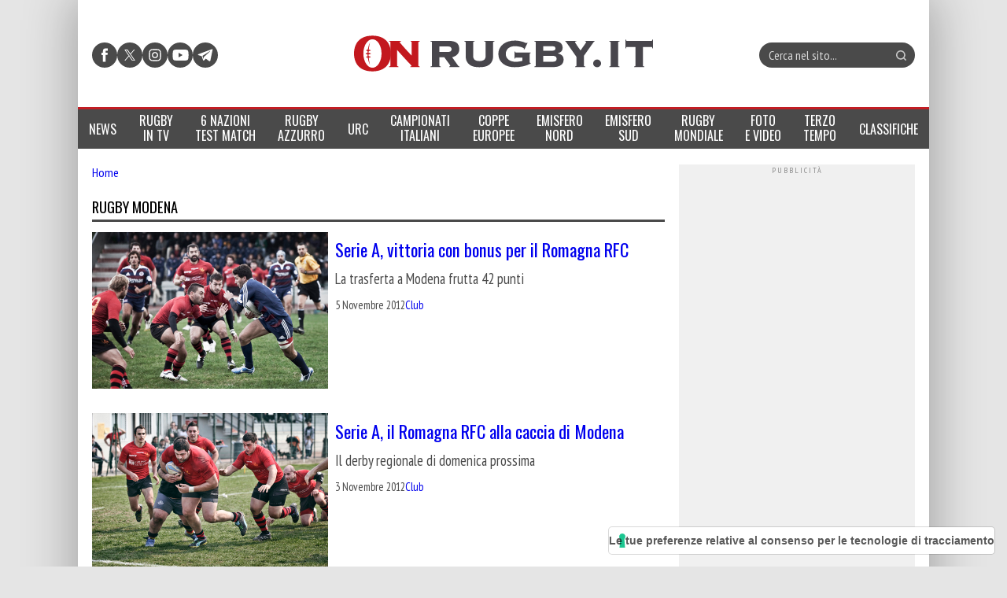

--- FILE ---
content_type: text/css
request_url: https://www.onrugby.it/wp-content/themes/onrugby.new/bundle.min.css?x37723&ver=1767958669
body_size: 7111
content:
@charset "UTF-8";html{font-size:100%;-webkit-text-size-adjust:100%;-moz-text-size-adjust:100%;text-size-adjust:100%}body{margin:0}main{display:block}hr{box-sizing:content-box;height:0;overflow:visible}pre{font-family:monospace,monospace}a{background:transparent;-webkit-text-decoration:none;text-decoration:none}abbr[title]{border-bottom:none;-webkit-text-decoration:underline;-webkit-text-decoration:underline dotted;-moz-text-decoration:underline dotted;text-decoration:underline;text-decoration:underline dotted}b,strong{font-weight:bolder}code,kbd,samp{font-family:monospace,monospace}img{border-style:none;color:rgba(0,0,0,.5);font-size:1rem;text-align:left;text-transform:uppercase}button,input,optgroup,select,textarea{font-family:inherit}button,input{overflow:visible}button,select{text-transform:none}[type=button],[type=reset],[type=submit],button{-webkit-appearance:button;-moz-appearance:button;appearance:button}[type=button]::-moz-focus-inner,[type=reset]::-moz-focus-inner,[type=submit]::-moz-focus-inner,button::-moz-focus-inner{border-style:none;padding:0}[type=button]:-moz-focusring,[type=reset]:-moz-focusring,[type=submit]:-moz-focusring,button:-moz-focusring{outline:1px dotted ButtonText}fieldset{padding:.3em .7em .7em}legend{color:inherit;display:table;max-width:100%;padding:0;white-space:normal}progress{vertical-align:baseline}textarea{overflow:auto}[type=checkbox],[type=radio]{padding:0}[type=number]::-webkit-inner-spin-button,[type=number]::-webkit-outer-spin-button{height:auto}[type=search]{-webkit-appearance:textfield;-moz-appearance:textfield;appearance:textfield;outline-offset:-2px}[type=search]::-webkit-search-decoration{-webkit-appearance:none}::-webkit-file-upload-button{-webkit-appearance:button;font:inherit}details{display:block}summary{display:list-item}[hidden],template{display:none}.hidden{left:-99999px;position:fixed;top:-99999px}body{font-family:PT Sans Narrow,sans-serif;text-rendering:optimizeLegibility;width:max(300px,100%);-webkit-text-size-adjust:none;-moz-text-size-adjust:none;text-size-adjust:none;background:#e5e5e5;overflow-x:hidden}body::-webkit-scrollbar{background:#e5e5e5;width:6px}body::-webkit-scrollbar-track{background-color:rgba(74,74,74,.5);-webkit-transition:all .2s;transition:all .2s}body::-webkit-scrollbar-track:hover{background:rgba(74,74,74,.5);border-radius:3px}body::-webkit-scrollbar-thumb{background:rgba(74,74,74,.5);border:5px solid #c21d24;-webkit-transition:all .2s;transition:all .2s}body::-webkit-scrollbar-thumb:hover{background:rgba(74,74,74,.5);border-color:rgba(194,29,36,.5)}body::-webkit-scrollbar-button{display:none}#page{box-shadow:0 0 60px 5px rgba(0,0,0,.3);width:min(1082px,100%);z-index:1}#container,#page{margin:0 auto;position:relative}#container{background:#fff;display:grid;padding-top:0;transition:padding .2s;width:min(100%,1082px)}#container.no-sidebar{grid-template-areas:"main main" "foot foot"!important}#container.no-sidebar #content>*{max-width:100%!important}#header{background:#fff;margin-left:auto;margin-right:auto;position:sticky;top:0;transition:top .2s;width:min(100%,1082px);z-index:101}#content{grid-area:main;padding:18px;z-index:6}#sidebar{grid-area:side;z-index:6}#footer{background:#4a4a4a;grid-area:foot;z-index:3}@media (max-width:1081px){#container{grid-template-areas:"main" "side" "foot";grid-template-columns:1fr}#sidebar{padding:18px}}@media (min-width:1082px){#container{grid-template-areas:"main side" "foot foot";grid-template-columns:1fr 318px}#sidebar{padding:18px 18px 18px 0}#content>*{max-width:728px}body.header-up #header{top:-200px}body.header-up.open-mobile-nav #header .menu{right:-200%}}a:where(:not(.wp-element-button)){color:#c21d24;-webkit-text-decoration:none!important;text-decoration:none!important}p{margin-bottom:.7em;margin-top:.2em}article ul{padding-left:18px}h1,h2,h3,h4,h5,h6{font-family:Oswald;line-height:1.25;margin:0;padding:0}h1.title,h2.title,h3.title,h4.title,h5.title,h6.title{font-weight:400}h1{color:#c21d24;font-size:2.1rem}h2{font-size:1.9rem}h3{font-size:1.7rem}h4{font-size:1.5rem}h5{font-size:1.4rem}h6{font-size:1.3rem}li,ul{margin:0;padding:0}.more-link{font-family:Oswald;text-transform:uppercase}.more-link a{background:#fff;color:#000;font-family:Oswald;font-size:1.15rem;font-weight:400;transition:color .2s}.more-link a:focus,.more-link a:hover{color:#c21d24}.select-season{text-align:right}.go-back{text-transform:none}.go-back:before{content:"⇽";margin-right:4.5px;vertical-align:bottom}#content img,#sidebar img{background:#ddd;max-width:100%!important}figure{display:block;margin:0!important}.three-columns-box .section-content{display:grid;grid-gap:27px 18px;margin-bottom:18px}.three-columns-box .section-content article{text-align:center}.three-columns-box .section-content article>a{margin:0 auto;text-align:center}.three-columns-box .section-content article>a figure{display:inline-block;filter:grayscale(20%);transition:filter .2s}.three-columns-box .section-content article>a figure:focus,.three-columns-box .section-content article>a figure:hover{filter:grayscale(0)}.three-columns-box .section-content article figure,.three-columns-box .section-content article figure img,.three-columns-box .section-content article h2.title,.three-columns-box .section-content article>a{width:min(100%,178px)}.three-columns-box .section-content article h2.title{background-color:#4a4a4a;color:#fff;font-size:1.15rem;margin:0 auto .2em;padding:4.5px 0;transition:background-color .2s}.three-columns-box .section-content article h2.title:focus,.three-columns-box .section-content article h2.title:hover{background-color:#c21d24;-webkit-text-decoration:none;text-decoration:none}@media (max-width:759px){.three-columns-box .section-content{grid-template-columns:1fr}}@media (min-width:760px){.three-columns-box .section-content{grid-template-columns:1fr 1fr 1fr}}.one-column-box .section-content{display:grid;grid-gap:27px 18px;margin-bottom:18px}.one-column-box .section-content article{grid-column:auto;grid-row:auto}.one-column-box .section-content article p.excerpt{color:#4a4a4a;margin-bottom:.6em}.one-column-box .section-content article footer{color:#4a4a4a;display:flex;flex-wrap:wrap;font-size:.9rem;gap:2px 9px}.one-column-box .section-content article footer .categories,.one-column-box .section-content article footer .time{display:inline-block}.one-column-box .section-content article footer .snippet{line-height:1.4}.one-column-box .section-content article h2.title{font-size:1.3rem;margin-bottom:.2em}.one-column-box .section-content aside{font-family:Oswald;margin-top:-18px;text-align:right;text-transform:uppercase}.one-column-box .section-content aside a{background:#fff;color:rgba(0,0,0,.7);padding-left:9px;transition:color .2s}.one-column-box .section-content aside a:focus,.one-column-box .section-content aside a:hover{color:#c21d24;-webkit-text-decoration:none;text-decoration:none}@media (max-width:759px){.td-only{display:none}}@media (min-width:760px){.m-only{display:none}}@media (min-width:760px) and (max-width:1081px){.t-only{display:none}}@media (min-width:1082px){.mt-only{display:none}}@media (max-width:1081px){.d-only{display:none}}@media (max-width:759px){.one-column-box .section-content{grid-template-columns:1fr}.one-column-box .section-content article{border-bottom:2px solid rgba(74,74,74,.5);display:grid;grid-template-columns:1fr;padding-bottom:18px}.one-column-box .section-content article figure,.one-column-box .section-content article figure img{display:block;margin-left:auto;margin-right:auto;width:230px}.one-column-box .section-content aside{margin-top:-100px}}@media (min-width:760px){.one-column-box .section-content article{display:grid;grid-gap:0 9px;grid-template-columns:120px 1fr;margin-bottom:.4em}.one-column-box .section-content article>a{grid-column:1/2;grid-row:1/3}.one-column-box .section-content article>header{grid-column:2/3;grid-row:1/2}.one-column-box .section-content article>footer{grid-column:2/3;grid-row:2/3}.one-column-box .section-content article h2.title{margin-top:0}.one-column-box .section-content article p.excerpt{margin-bottom:10px}}aside.right-button{height:44px;margin-top:-18px;text-align:right}aside.right-button a{margin:0;padding:9px 18px}#header .head{align-items:center;border-bottom:3px solid #c21d24;display:flex;flex-wrap:nowrap;gap:9px;transition:padding .2s;width:100%}#header .menu{transition:top .2s}#header .date p{margin:0}#header .logo,#header .logo a{display:inline-block;height:46px;transition:margin .2s}#header .social{display:inline-flex;flex-direction:row;list-style:none}#header .social li a{display:inline-block}#header .social li img{background:#4a4a4a;border-radius:50%;transition:background .2s}#header .social li img:focus,#header .social li img:hover{background:rgba(74,74,74,.8)}#header .search{margin:0;position:relative}#header .search input{box-sizing:border-box}#header .search input[type=text]{background:#4a4a4a;border:0;border-radius:32px;color:#fff;font-size:1rem;height:32px;margin:0;outline-color:rgba(74,74,74,.3);padding:9px 32px 9px 12px;transition:background .2s,color .2s}#header .search input[type=text]:focus,#header .search input[type=text]:hover{background:rgba(74,74,74,.8);outline:none}#header .search input[type=text]::-moz-placeholder{color:hsla(0,0%,100%,.8)}#header .search input[type=text]::placeholder{color:hsla(0,0%,100%,.8)}#header .search label{cursor:pointer;display:block;height:32px;position:absolute!important;position:relative;right:0;width:32px}#header .search label svg{height:13px;opacity:.7;padding:10px 12px 10px 8px;transition:opacity .3s;width:13px}#header .search label svg:focus,#header .search label svg:hover{opacity:1}#header .search label input[type=submit]{display:none}#header .toggle{cursor:pointer;width:88px}#header .toggle span{left:-9999px;position:fixed;top:-9999px}#header .toggle i{background:#4a4a4a;display:block;height:3px;transition:all .2s;width:16px}#header .toggle i:nth-child(2),#header .toggle i:nth-child(3){margin-top:3px}#header nav ul{list-style:none;text-transform:uppercase}#header nav ul li a{box-sizing:border-box;display:inline-block;-webkit-text-decoration:none;text-decoration:none}#header nav ul li a:focus,#header nav ul li a:hover{background:#c21d24;-webkit-text-decoration:none;text-decoration:none}body.open-mobile-nav #header .toggle i:first-child{transform:rotate(-45deg) translate(-4px,3px) scaleX(1.3)}body.open-mobile-nav #header .toggle i:nth-child(2){opacity:0}body.open-mobile-nav #header .toggle i:nth-child(3){transform:rotate(45deg) translate(-5px,-5px) scaleX(1.3)}@media (max-width:1081px){#header .social,#header .social li{height:40px}#header .social li img{height:40px;width:40px}#header .head{background:#fff;height:50px;padding:0}#header .head .search,#header .head .social{display:none}#header .logo{flex:1;margin:0 0 0 62px;text-align:center}#header .logo a{padding:0 18px}#header .logo img{max-width:min(100%,304px)}#header .toggle{box-sizing:border-box;display:block;flex:0;height:50px;padding:17px 18px}#header .menu{background:#fff;box-sizing:border-box;height:calc(100vh - 50px);overflow-y:scroll;position:fixed;right:-200%;text-align:center;top:50px;transition:right .2s;width:100%}#header .menu::-webkit-scrollbar{background:#4a4a4a;width:6px}#header .menu::-webkit-scrollbar-track{background-color:rgba(74,74,74,.5);-webkit-transition:all .2s;transition:all .2s}#header .menu::-webkit-scrollbar-track:hover{background:rgba(74,74,74,.5);border-radius:3px}#header .menu::-webkit-scrollbar-thumb{background:rgba(74,74,74,.5);border:5px solid rgba(194,29,36,.5);-webkit-transition:all .2s;transition:all .2s}#header .menu::-webkit-scrollbar-thumb:hover{background:rgba(74,74,74,.5);border-color:rgba(194,29,36,.5)}#header .menu::-webkit-scrollbar-button{display:none}#header .menu .social{justify-content:space-between;margin:0 auto 18px;width:min(90%,360px)}#header .date{height:100%;text-align:center;width:100%}#header .date p{color:#fff;font-size:1.3rem;height:100%;line-height:100px}#header .search{margin:0 auto;width:min(90%,380px)}#header .search input[type=text]{font-size:1.15rem;height:42px;margin:18px 0;padding:9px 42px 9px 16px;width:100%}#header .search label{height:42px;top:18px;width:42px}#header .search label svg{height:16px;opacity:.7;padding:13px 15px 13px 11px;transition:opacity .3s;width:16px}#header .search label svg:focus,#header .search label svg:hover{opacity:1}#header .search label input[type=submit]{display:none}#header nav{margin:18px auto 36px;text-align:left;width:min(90%,380px)}#header nav>ul{background-color:#fff;font-size:1.5rem}#header nav>ul li{margin:0}#header nav>ul li a{border-bottom:1px solid rgba(74,74,74,.3);color:#000;padding:9px 0;width:100%}#header nav>ul li a:focus,#header nav>ul li a:hover{background:#fff;color:#c21d24}#header nav>ul li ul{font-size:1.25rem}#header nav>ul li ul li{padding-left:18px}body.open-mobile-nav{overflow:hidden}body.open-mobile-nav #header .menu{padding-bottom:100px;right:0}}@media (min-width:1082px){#header .head{padding:36px 0}#header .logo,#header .search,#header .social{flex:1}#header .logo{margin:9px 18px}#header .search,#header .social{align-self:end;margin:18px 18px -18px}#header .toggle{display:none}#header .menu{border-bottom:2px solid #fff;top:100px}#header .menu .search,#header .menu .social{display:none}#header .date p{color:rgba(0,0,0,.8);font-size:.9rem}#header .social{gap:9px;height:32px;text-align:left}#header .social li{height:32px}#header .social li img{height:32px;width:32px}#header .search{text-align:right}#header .search label{top:0}#header nav ul{background-color:#4a4a4a;display:flex;flex-direction:row;font-family:Oswald;font-size:1rem;height:50px}#header nav ul li{flex:auto;height:50px;position:relative}#header nav ul li a{color:#fff;height:50px;line-height:50px;text-align:center;width:100%}#header nav ul li a.double{line-height:19px;padding:5px 0}#header nav ul li a.double span:after{content:"\a";white-space:pre}#header nav ul li ul{background-color:#4a4a4a;border:2px solid #fff;border-top:0;display:none;flex-direction:column;font-size:1rem;height:auto;left:50%;padding-top:2px;position:absolute;top:50px;transform:translateX(-50%);width:-moz-fit-content;width:fit-content}#header nav ul li ul:after,#header nav ul li ul:before{background:#fff;content:"";display:block;height:2px;position:absolute;top:0;width:calc(50% - 20px)}#header nav ul li ul:before{left:0}#header nav ul li ul:after{right:0}#header nav ul li ul li{height:40px}#header nav ul li ul li a{height:100%;line-height:30px;padding:5px 10px;text-align:left;white-space:nowrap;width:100%}#header nav ul li:focus ul,#header nav ul li:hover ul{display:flex}body.scrolled #header .head{margin:0;padding:0}body.scrolled #header .search,body.scrolled #header .social{margin-bottom:14px}}#sidebar{align-content:flex-start;-moz-column-gap:18px;column-gap:18px;display:flex;flex-wrap:wrap}.sidebar-news .section-content{display:inline-grid;grid-template-columns:1fr;grid-gap:18px;margin-bottom:18px}.sidebar-news .section-content article a figure img{aspect-ratio:1.5}.sidebar-news .section-content article a figure img:before{content:"";float:left;height:0;margin-left:-1px;padding-top:66.6666666667%;width:1px}.sidebar-news .section-content article a figure img:after{clear:both;content:"";display:table}.sidebar-news .section-content article a figure img{-o-object-fit:cover;object-fit:cover}.sidebar-news .section-content article p.excerpt{color:#4a4a4a;font-size:1rem;margin-bottom:.4em;margin-top:.3em}.sidebar-news .section-content article footer{color:#4a4a4a;display:flex;flex-wrap:wrap;font-size:.9rem;gap:2px 9px}.sidebar-news .section-content article footer .categories,.sidebar-news .section-content article footer .time{display:inline-block}.sidebar-news .section-content article footer .snippet{line-height:1.4}.sidebar-news .section-content article span.title{font-family:Oswald;font-size:1.15rem;margin-bottom:.2em;margin-top:0}.sidebar-giocatori-nazionale .section-content{display:inline-grid;grid-gap:9px;font-family:Oswald;margin-bottom:18px}.sidebar-giocatori-nazionale .section-content article{display:grid;grid-column:auto;grid-row:auto;grid-gap:0 9px;grid-template-columns:77px 1fr}.sidebar-giocatori-nazionale .section-content article span.title{font-size:1.15rem;margin-bottom:.2em;margin-top:0;text-transform:uppercase}.sidebar-giocatori-nazionale .section-content article p.excerpt{color:#4a4a4a;margin-bottom:10px}.sidebar-giocatori-nazionale .section-content article hgroup>a{color:#4a4a4a;transition:color .2s}.sidebar-giocatori-nazionale .section-content article hgroup>a:focus,.sidebar-giocatori-nazionale .section-content article hgroup>a:hover{color:#c21d24}.sidebar-giocatori-nazionale .section-content article>a{grid-column:1/2;grid-row:1/3}.sidebar-giocatori-nazionale .section-content article>header{grid-column:2/3;grid-row:1/2}.sidebar-giocatori-nazionale .section-content article footer{color:#4a4a4a;display:flex;flex-wrap:wrap;font-size:.9rem;gap:2px 9px}.sidebar-giocatori-nazionale .section-content article footer .categories,.sidebar-giocatori-nazionale .section-content article footer .time{display:inline-block}.sidebar-giocatori-nazionale .section-content article footer .snippet{line-height:1.4}.sidebar-giocatori-nazionale .section-content article>footer{grid-column:2/3;grid-row:2/3}.sidebar-giocatori-nazionale .section-content aside{font-family:Oswald;margin-top:-18px;text-align:right;text-transform:uppercase}.sidebar-giocatori-nazionale .section-content aside a{background:#fff;color:rgba(0,0,0,.7);padding-left:9px;transition:color .2s}.sidebar-giocatori-nazionale .section-content aside a:focus,.sidebar-giocatori-nazionale .section-content aside a:hover{color:#c21d24;-webkit-text-decoration:none;text-decoration:none}.sidebar-giocatori-nazionale .section-content figure{height:93px}@media (max-width:759px){#sidebar{flex-direction:column}#sidebar .sidebar-news .section-content,#sidebar>div{width:100%}#sidebar .sidebar-news .section-content article{border-bottom:2px solid rgba(74,74,74,.5);padding-bottom:18px}}@media (min-width:760px) and (max-width:1081px){#sidebar{flex-direction:row}#sidebar>div{width:calc(50% - 9px)}}@media (min-width:1082px){#sidebar{flex-direction:column}#sidebar>div{flex:auto;width:100%}#sidebar>div .sticky{position:sticky;top:207px;transition:top .2s}body.header-up #sidebar>div .sticky{top:18px}body.scrolled #sidebar>div .sticky{top:135px}}@media (max-width:1081px){body:not(.home) #sidebar{display:none}}@media (min-width:1082px){.sidebar-news .section-content article:not(:first-of-type) p.excerpt{font-size:.9rem}.sidebar-news .section-content article:not(:first-of-type) span.title{font-size:1.2rem;line-height:1.2}.sidebar-news .section-content article:not(:first-of-type)>a{float:left;margin:0 9px 0 0}.sidebar-news .section-content article:not(:first-of-type) figure,.sidebar-news .section-content article:not(:first-of-type) figure img,.sidebar-news .section-content article:not(:first-of-type)>a{width:min(100%,140px)}}#footer{border-top:3px solid #c21d24}#footer a:focus,#footer a:hover{-webkit-text-decoration:underline!important;text-decoration:underline!important}#footer .columns,#footer .links{display:flex;flex-direction:row;flex-wrap:wrap;text-transform:uppercase}#footer .copyrights,#footer .links{background:#fff;padding:18px 36px}#footer .copyrights>div,#footer .links>div{display:flex;flex-direction:column;justify-content:center;padding-bottom:18px}#footer .copyrights>div a:nth-child(2),#footer .links>div a:nth-child(2){font-size:.9rem;padding-top:9px}#footer .links{font-family:Oswald}#footer .copyrights{border-top:3px solid #c21d24;color:#000;font-size:1rem;text-align:center}#footer .copyrights p{margin:0;padding:18px}#footer .columns+.copyrights{border-top:none}#footer .columns{padding:36px 36px 18px}#footer .columns>div{align-content:flex-start;display:flex;flex-direction:row;flex-wrap:wrap}#footer .columns>div>ul{margin-bottom:18px}#footer .columns>div>ul>li{margin-bottom:9px}#footer .columns>div>ul>li>a,#footer .columns>div>ul>li>span{font-weight:700}#footer .columns>div ul{font-size:1rem;list-style:none}#footer .columns>div ul ul li:before{color:hsla(0,0%,100%,.7);content:"•"}#footer .columns>div a,#footer .columns>div span{color:#fff;display:inline-block;transition:color .2s}#footer .columns>div a:focus,#footer .columns>div a:hover,#footer .columns>div span:focus,#footer .columns>div span:hover{outline:none}#footer .columns>div a{margin:4px 0}@media (max-width:759px){#footer .columns>div,#footer .columns>div>ul,#footer .links>div{width:100%}}@media (min-width:760px){#footer .links>div{width:33.3333%}#footer .columns>div,#footer .columns>div>ul{width:50%}}.archive-news .section-content{display:grid;grid-template-columns:1fr 1fr;grid-gap:27px 18px;margin-bottom:18px}.archive-news .section-content article h2.title{font-size:1.3rem;margin-bottom:.2em;margin-top:0}.archive-news .section-content article p.excerpt{color:#4a4a4a;font-size:1.15rem;margin-bottom:.6em;margin-top:.6em}.archive-news .section-content article footer{color:#4a4a4a;display:flex;flex-wrap:wrap;font-size:.9rem;gap:2px 9px}.archive-news .section-content article footer .categories,.archive-news .section-content article footer .time{display:inline-block}.archive-news .section-content article footer .snippet{line-height:1.4}.archive-news .section-content article{grid-column:1/3;grid-row:auto}.archive-news .section-content article>a{float:left;margin:0 9px 0 0}.archive-news .section-content article figure,.archive-news .section-content article figure img,.archive-news .section-content article>a{width:min(100%,300px)}.archive-news .section-content article p.snippet{margin:0 0 .6em}.archive-news .section-content article h2.title{font-size:1.4rem;margin-top:.4em}@media (max-width:759px){.archive-news .section-content{grid-template-columns:1fr}.archive-news .section-content article{border-bottom:2px solid rgba(74,74,74,.5);grid-column:auto;grid-row:auto;padding-bottom:18px}.archive-news .section-content article figure,.archive-news .section-content article>a{margin:0;width:100%}}.breadcrumbs{margin-bottom:18px}.breadcrumbs:empty{display:none}.breadcrumbs a:focus,.breadcrumbs a:hover,article a:focus,article a:hover{-webkit-text-decoration:underline!important;text-decoration:underline!important}.post-featured-img img{aspect-ratio:1.5}.post-featured-img img:before{content:"";float:left;height:0;margin-left:-1px;padding-top:66.6666666667%;width:1px}.post-featured-img img:after{clear:both;content:"";display:table}.post-featured-img img{-o-object-fit:cover;object-fit:cover}.basic-title,.section-title{display:inline-block;margin:0 0 9px;width:100%}.basic-title{font-family:Oswald;font-size:1.2rem;line-height:1.25;padding:0;text-transform:uppercase}h1.section-title{line-height:1.5}.section-title{border-bottom:3px solid #4a4a4a;transition:all .2s}.section-title span{color:#000;display:inline-block;float:left;font-family:Oswald;font-size:1.15rem;font-weight:400;padding:2.25px 0;text-transform:uppercase;transition:all .2s}a.section-title:focus,a.section-title:hover{border-bottom:3px solid #c21d24}a.section-title:focus span,a.section-title:hover span{color:#c21d24;-webkit-text-decoration:none;text-decoration:none}article{display:block}article p>iframe{max-width:100%}article header a:focus,article header a:hover{-webkit-text-decoration:underline!important;text-decoration:underline!important}article figure img{display:inline-block;height:auto;min-width:100%;overflow:hidden;width:100%}article .footer{color:#4a4a4a;display:flex;flex-wrap:wrap;font-size:.9rem;gap:2px 9px}article .footer .categories,article .footer .time{display:inline-block}article .footer .snippet{line-height:1.4}article.comment-page p,article.single p{line-height:1.6}article.comment-page p.excerpt,article.single p.excerpt{color:#4a4a4a;font-family:Oswald;font-size:1.3rem;margin-bottom:.6em}article.comment-page p.wp-caption-text,article.single p.wp-caption-text{font-size:.9rem;font-style:italic;margin-bottom:18px;margin-top:2px;text-align:center}article.single{font-size:1.1rem}article.single h2,article.single h3,article.single h4,article.single h5,article.single h6{margin:0 0 9px}article.single footer{margin-bottom:27px}.top-hot-news .section-content{grid-template-columns:56fr 44fr}.top-hot-news .section-content article:first-of-type h2.title{line-height:1.5}.top-hot-news .section-content article:first-of-type p.excerpt{font-size:1.4rem;margin-top:.4em}.top-hot-news .section-content article:not(:first-of-type) h2.title{margin-top:.4em}.terzo-tempo-news .section-content,.top-hot-news .section-content{display:grid;grid-gap:27px 18px;margin-bottom:18px}.terzo-tempo-news .section-content article p.excerpt,.top-hot-news .section-content article p.excerpt{color:rgba(74,74,74,.8);font-size:1.15rem;line-height:1.25}.terzo-tempo-news .section-content article p.snippet,.top-hot-news .section-content article p.snippet{font-size:1.15rem;line-height:1.25;margin-bottom:.9em}.terzo-tempo-news .section-content article footer,.top-hot-news .section-content article footer{color:#4a4a4a;display:flex;flex-wrap:wrap;font-size:.9rem;gap:2px 9px}.terzo-tempo-news .section-content article footer .categories,.terzo-tempo-news .section-content article footer .time,.top-hot-news .section-content article footer .categories,.top-hot-news .section-content article footer .time{display:inline-block}.terzo-tempo-news .section-content article footer .snippet,.top-hot-news .section-content article footer .snippet{line-height:1.4}.terzo-tempo-news .section-content article:not(:first-of-type) h2.title,.top-hot-news .section-content article:not(:first-of-type) h2.title{font-size:1.3rem;margin-bottom:.2em}.last-hot-news,.more-hot-news,.terzo-tempo-news{font-size:1.1rem}.last-hot-news .section-content,.more-hot-news .section-content,.terzo-tempo-news .section-content{display:grid;grid-gap:27px 18px;margin-bottom:18px}.last-hot-news .section-content article,.more-hot-news .section-content article,.terzo-tempo-news .section-content article{grid-column:auto;grid-row:auto}.last-hot-news .section-content article p.excerpt,.more-hot-news .section-content article p.excerpt,.terzo-tempo-news .section-content article p.excerpt{color:#4a4a4a;margin-bottom:.6em}.last-hot-news .section-content article footer,.more-hot-news .section-content article footer,.terzo-tempo-news .section-content article footer{color:#4a4a4a;display:flex;flex-wrap:wrap;font-size:.9rem;gap:2px 9px}.last-hot-news .section-content article footer .categories,.last-hot-news .section-content article footer .time,.more-hot-news .section-content article footer .categories,.more-hot-news .section-content article footer .time,.terzo-tempo-news .section-content article footer .categories,.terzo-tempo-news .section-content article footer .time{display:inline-block}.last-hot-news .section-content article footer .snippet,.more-hot-news .section-content article footer .snippet,.terzo-tempo-news .section-content article footer .snippet{line-height:1.4}.last-hot-news .section-content article h2.title,.more-hot-news .section-content article h2.title,.terzo-tempo-news .section-content article h2.title{font-size:1.3rem;margin-bottom:.2em}.more-hot-news .section-content article h2.title{margin-top:.4em}.more-hot-news .section-content article footer .snippet{font-size:1.3rem;line-height:1.5}.nav-links{display:flex;flex-wrap:wrap;font-family:Oswald;font-size:1.15rem;gap:9px}.nav-links a,.nav-links span{border:1px solid #eee;cursor:pointer;padding:0 10.8px}.nav-links a{transition:all .2s}.nav-links a:focus,.nav-links a:hover{background:#eee;-webkit-text-decoration:none;text-decoration:none}.post-tags,.post-tags ul{display:flex;flex-direction:row;flex-wrap:wrap;gap:9px}.post-tags{font-size:1.15rem}.post-tags span{font-family:Oswald}.post-tags ul{font-style:italic;list-style:none}.post-tags ul a{border:1px solid #eee;color:rgba(74,74,74,.7);padding:4.5px 9px;transition:all .2s}.post-tags ul a:focus,.post-tags ul a:hover{background:rgba(194,29,36,.7);color:#fff;-webkit-text-decoration:none;text-decoration:none}a.btn{background:#c21d24;border-radius:50px;box-sizing:border-box;color:#fff;display:inline-block;font-family:Oswald;margin:18px 0;text-align:center;text-transform:uppercase;transition:all .2s}a.btn:focus,a.btn:hover{background:rgba(194,29,36,.7);-webkit-text-decoration:none;text-decoration:none}.open-comments a,.sidebar-comments a{width:100%}.open-comments a{font-size:1.3rem;padding:18px}.sidebar-comments a{font-size:1.05rem;margin:0;padding:4px 0 6px}.onrugby-copy{color:rgba(74,74,74,.8);font-style:italic;margin:18px 0}#onrugby-call{border:2px solid #c21d24;border-radius:10px;display:inline-block;margin-bottom:18px;padding:18px}#onrugby-call p:first-child{margin-top:0}#onrugby-call p:last-child{margin-bottom:0}@media (max-width:759px){.last-hot-news .section-content article,.top-hot-news .section-content article{grid-column:auto;grid-row:auto}.last-hot-news .section-content article:first-child h2.title,.top-hot-news .section-content article:first-child h2.title{padding:10px 0}.last-hot-news .section-content,.more-hot-news .section-content,.terzo-tempo-news .section-content,.top-hot-news .section-content{grid-template-columns:1fr}.last-hot-news .section-content article,.more-hot-news .section-content article,.terzo-tempo-news .section-content article,.top-hot-news .section-content article{border-bottom:2px solid rgba(74,74,74,.5);padding-bottom:18px}.terzo-tempo-news .section-content article{grid-column:1/3}.terzo-tempo-news .section-content article:nth-child(1n+4){display:none}.last-hot-news .section-content .more-link{margin-top:-42px;text-align:right}.last-hot-news .section-content .more-link a{padding-left:9px}}@media (min-width:760px){.top-hot-news .section-content article:first-of-type{grid-column:1/2;grid-row:span 2}.top-hot-news .section-content article:first-of-type header{padding:18px 18px 9px}.top-hot-news .section-content article:first-of-type header .excerpt{border-bottom:2px solid #c21d24;margin-bottom:0;padding:9px 0 27px}.top-hot-news .section-content article:first-of-type .snippet{font-size:1.3rem;margin:0;padding:18px 18px 0}.top-hot-news .section-content article:first-of-type footer{padding:18px}.top-hot-news .section-content article:nth-of-type(2),.top-hot-news .section-content article:nth-of-type(3){grid-column:2/3}.more-hot-news .section-content{grid-template-columns:1fr 1fr 1fr}.last-hot-news .section-content article{display:grid;grid-gap:0 9px;grid-template-columns:120px 1fr;margin-bottom:.4em}.last-hot-news .section-content article>a{grid-column:1/2;grid-row:1/3}.last-hot-news .section-content article>header{grid-column:2/3;grid-row:1/2}.last-hot-news .section-content article>footer{grid-column:2/3;grid-row:2/3}.last-hot-news .section-content article h2.title{margin-top:0}.last-hot-news .section-content article p.excerpt{margin-bottom:.6em}.last-hot-news .section-content .more-link{margin:0 0 27px}.terzo-tempo-news .section-content{grid-template-columns:1fr 1fr}.terzo-tempo-news .section-content article:first-of-type{grid-column:1/3}.terzo-tempo-news .section-content article:first-of-type figure,.terzo-tempo-news .section-content article:first-of-type figure img,.terzo-tempo-news .section-content article:first-of-type>a{width:min(100%,300px)}.terzo-tempo-news .section-content article:first-of-type p.snippet{margin:0 0 .6em}.terzo-tempo-news .section-content article:not(:first-of-type) figure,.terzo-tempo-news .section-content article:not(:first-of-type) figure img,.terzo-tempo-news .section-content article:not(:first-of-type)>a{width:min(100%,120px)}.terzo-tempo-news .section-content article:not(:first-of-type) h2.title{margin-top:0}.terzo-tempo-news .section-content article>a{float:left;margin:0 18px 0 0}.terzo-tempo-news .section-content article p.excerpt{margin:.6em 0}}#comments{padding:0}#comments,#comments ul{list-style:none}#comments ul li{margin-top:4.5px}#comments li>div{border:1px solid #ddd;border-radius:1px;box-shadow:0 1px 3px 0 #b5b5b5;margin:9px 0 27px;padding:9px}#comments .comment,#comments .comment .footer{position:relative}#comments .comment .footer .actions{bottom:-18px;position:absolute;right:9px}#comments .comment .footer .actions a{background:#4a4a4a;color:#fff;padding:4.5px;-webkit-text-decoration:none;text-decoration:none;transition:background .2s}#comments .comment .footer .actions a:focus,#comments .comment .footer .actions a:hover{background:#c21d24}.comment-form-comment label,.comment-form-comment textarea{display:inline-block;font-size:1rem;width:100%}.comment-form-comment textarea{background-color:#fdf2f2;border:0}.form-submit .submit{background:#4a4a4a;border:0;color:#fff;font-size:1.1rem;padding:9px 18px;text-transform:uppercase}.fixing-table,.ranking-table,.sc-table{border:0;border-collapse:collapse;box-sizing:border-box;display:flex;flex-direction:column;font-size:1em;letter-spacing:.05em;overflow-x:hidden;width:100%}.fixing-table>*,.ranking-table>*,.sc-table>*{width:100%}.fixing-table *,.ranking-table *,.sc-table *{box-sizing:border-box}.fixing-table p,.ranking-table p,.sc-table p{margin-bottom:0}.fixing-table caption,.ranking-table caption,.sc-table caption{color:#fff;padding:6px;text-align:center;text-transform:uppercase}.fixing-table td,.fixing-table th,.ranking-table td,.ranking-table th,.sc-table td,.sc-table th{overflow:hidden}.fixing-table tr,.ranking-table tr,.sc-table tr{align-content:center;align-items:center;display:flex;flex-direction:row;flex-wrap:nowrap;width:100%}.fixing-table tr td,.fixing-table tr th,.ranking-table tr td,.ranking-table tr th,.sc-table tr td,.sc-table tr th{font-size:.9em}.fixing-table tr th,.ranking-table tr th,.sc-table tr th{text-transform:uppercase}.fixing-table thead tr td,.fixing-table thead tr th,.ranking-table thead tr td,.ranking-table thead tr th,.sc-table thead tr td,.sc-table thead tr th{padding:6px}.fixing-table thead tr th:first-child,.ranking-table thead tr th:first-child,.sc-table thead tr th:first-child{text-align:left}.fixing-table tbody tr td,.ranking-table tbody tr td,.sc-table tbody tr td{border:0;padding:6px;text-align:center}.fixing-table tfoot,.ranking-table tfoot,.sc-table tfoot{text-align:left}.fixing-table tfoot tr td,.fixing-table tfoot tr th,.ranking-table tfoot tr td,.ranking-table tfoot tr th,.sc-table tfoot tr td,.sc-table tfoot tr th{border-top:3px solid #c21d24;padding:9px 0;text-align:left;width:100%}.fixing-table tfoot span,.ranking-table tfoot span,.sc-table tfoot span{display:block;font-weight:700;text-transform:uppercase}.fixing-table tfoot strong,.ranking-table tfoot strong,.sc-table tfoot strong{display:block;margin-top:4.5px}.fixing-table tfoot ul,.ranking-table tfoot ul,.sc-table tfoot ul{margin:4.5px 0;padding:0 0 0 18px}.fixing-table tfoot li,.ranking-table tfoot li,.sc-table tfoot li{margin-top:4.5px}@media (max-width:500px){.fixing-table .hide500,.ranking-table .hide500,.sc-table .hide500{display:none}}@media (max-width:600px){.fixing-table .hide600,.ranking-table .hide600,.sc-table .hide600{display:none}}.ranking-table,.sc-table{margin:18px 0}.ranking-table caption,.sc-table caption{background:linear-gradient(#999,#888);border-bottom:3px solid #c21d24}.fixing-table tbody tr:nth-child(odd),.ranking-table tbody tr:nth-child(odd),.sc-table tbody tr:nth-child(odd){background:#ddd}.fixing-table tbody tr:nth-child(2n),.ranking-table tbody tr:nth-child(2n),.sc-table tbody tr:nth-child(2n){background:#eee}.sc-table thead{background:#4a4a4a;color:#fff}.sc-table tbody tr td,.sc-table tbody tr th,.sc-table thead tr td,.sc-table thead tr th{flex-grow:1;width:62px}.sc-table tbody tr td:first-child,.sc-table tbody tr th:first-child,.sc-table thead tr td:first-child,.sc-table thead tr th:first-child{width:42px}.sc-table tbody tr td:nth-child(2),.sc-table tbody tr th:nth-child(2),.sc-table thead tr td:nth-child(2),.sc-table thead tr th:nth-child(2){flex-grow:16;text-align:left}.sc-table tbody tr td:nth-child(3),.sc-table thead tr td:nth-child(3){font-size:1em;font-weight:700}.ranking-table thead{background:#4a4a4a;color:#fff}.ranking-table thead tr th{flex-grow:1;padding:6px;width:22px}.ranking-table thead tr th:first-child{flex-grow:13;text-align:left}.ranking-table tbody tr td{flex-grow:1;width:22px}.ranking-table tbody tr td:first-child{width:32px}.ranking-table tbody tr td:nth-child(2){flex-grow:12;text-align:left}.ranking-table tbody tr td:nth-child(3){font-size:1em;font-weight:700}.fixing-table thead{background:#eee}.fixing-table tbody tr td,.fixing-table tbody tr th,.fixing-table thead tr td,.fixing-table thead tr th{flex-grow:0;width:22px}.fixing-table tbody tr td:first-child,.fixing-table tbody tr th:first-child,.fixing-table thead tr td:first-child,.fixing-table thead tr th:first-child{font-size:.8em;font-weight:400;width:82px}.fixing-table tbody tr td:nth-child(3),.fixing-table tbody tr td:nth-child(5),.fixing-table tbody tr th:nth-child(3),.fixing-table tbody tr th:nth-child(5),.fixing-table thead tr td:nth-child(3),.fixing-table thead tr td:nth-child(5),.fixing-table thead tr th:nth-child(3),.fixing-table thead tr th:nth-child(5){width:32px}.fixing-table tbody tr td:nth-child(4),.fixing-table tbody tr th:nth-child(4),.fixing-table thead tr td:nth-child(4),.fixing-table thead tr th:nth-child(4){color:rgba(74,74,74,.7);padding-left:0;padding-right:0;width:6px}.fixing-table tbody tr td:nth-child(2),.fixing-table tbody tr td:nth-child(6),.fixing-table tbody tr th:nth-child(2),.fixing-table tbody tr th:nth-child(6),.fixing-table thead tr td:nth-child(2),.fixing-table thead tr td:nth-child(6),.fixing-table thead tr th:nth-child(2),.fixing-table thead tr th:nth-child(6){flex-grow:1}.fixing-table tbody tr td:nth-child(2),.fixing-table tbody tr td:nth-child(3),.fixing-table tbody tr th:nth-child(2),.fixing-table tbody tr th:nth-child(3),.fixing-table thead tr td:nth-child(2),.fixing-table thead tr td:nth-child(3),.fixing-table thead tr th:nth-child(2),.fixing-table thead tr th:nth-child(3){text-align:right}.fixing-table tbody tr td:nth-child(5),.fixing-table tbody tr td:nth-child(6),.fixing-table tbody tr th:nth-child(5),.fixing-table tbody tr th:nth-child(6),.fixing-table thead tr td:nth-child(5),.fixing-table thead tr td:nth-child(6),.fixing-table thead tr th:nth-child(5),.fixing-table thead tr th:nth-child(6){text-align:left}.fixing-table tbody tr td:nth-child(3),.fixing-table tbody tr td:nth-child(5),.fixing-table thead tr td:nth-child(3),.fixing-table thead tr td:nth-child(5){color:#c21d24;font-size:1em;font-weight:700}.fixing-table caption{background:#4a4a4a;font-size:.9em}.ranking-footer,.ranking-header{align-content:space-between;display:inline-flex;flex-direction:row;flex-wrap:wrap;width:100%}.ranking-footer>div,.ranking-header>div{flex:1}.ranking-header{margin-bottom:9px}.ranking-main table:first-of-type{margin-top:0}.ranking-footer{margin-top:9px}.card-line{box-sizing:border-box;margin:-20px 0 0;overflow:hidden;padding:0 20px 20px}.card-line:not(.card-line+.card-line){padding-top:20px}.card-line .card-item{align-content:center;background:#fff;border-bottom:1px solid #eee;border-top:1px solid #eee;box-shadow:0 0 .5rem .25rem rgba(0,0,0,.04);box-sizing:border-box;display:flex;flex-wrap:nowrap;font-size:1em;letter-spacing:.05em;padding:18px;width:100%}.card-line .card-item small{font-size:.8em;text-transform:uppercase}.card-line .card-item span{font-size:1.25em;font-weight:700}.card-line .card-item span:first-letter{text-transform:uppercase}.card-line.highlight .card-item small{color:#c21d24}.adunit-mark:empty+.card-line:not(.first){margin-top:-20px;padding-top:0}@media (max-width:759px){.card-line{margin:-20px -20px 0;width:calc(100% + 40px)}.card-line.responsive .card-item{flex-direction:column}.card-line.responsive .card-item small,.card-line.responsive .card-item span{width:100%}.card-line.responsive .card-item span{margin-top:4.5px}}@media (min-width:760px){.card-line.responsive .card-item{align-items:center;flex-direction:row;gap:18px}.card-line.responsive .card-item small{width:30%}.card-line.responsive .card-item span{width:70%}}
/*# sourceMappingURL=bundle.min.css.map */